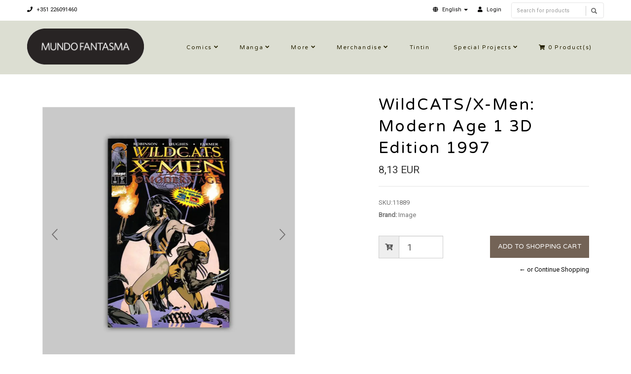

--- FILE ---
content_type: text/html; charset=utf-8
request_url: https://livraria.mundofantasma.com/wildcatsx-men-modern-age-1-3d-edition-1997
body_size: 7550
content:
<!DOCTYPE html>
<!--[if lt IE 7]>      <html class="no-js lt-ie9 lt-ie8 lt-ie7"> <![endif]-->
<!--[if IE 7]>         <html class="no-js lt-ie9 lt-ie8"> <![endif]-->
<!--[if IE 8]>         <html class="no-js lt-ie9"> <![endif]-->
<!--[if gt IE 8]><!-->
<html class="no-js" lang="en"> <!--<![endif]-->
<head>
    <title>WildCATS/X-Men: Modern Age 1 3D Edition 1997</title>
    <meta name="description" content="Written by James Robinson, art by Adam Hughes / Comic book, color, 24 pages / November 1997" />
    <meta http-equiv="Content-Type" content="text/html; charset=utf-8" />
    <meta name="robots" content="follow, all" />

    <!-- Set the viewport width to device width for mobile -->
    <meta name="viewport" content="width=device-width, initial-scale=1.0">

    <!-- Facebook Meta tags for Product -->
<meta property="fb:app_id" content="283643215104248" />

  <meta property="og:title" content="WildCATS/X-Men: Modern Age 1 3D Edition 1997" />
  <meta property="og:type" content="product" />
  
  <meta property="og:image" content="https://cdnx.jumpseller.com/mundo-fantasma/image/7118725/resize/1200/1200?1575922987" />
  
  <meta property="og:image" content="https://cdnx.jumpseller.com/mundo-fantasma/image/7118726/resize/1200/1200?1575922987" />
  
  
  <meta property="og:brand" content="Image" />
  
  <meta property="product:is_product_shareable" content="1" />
  <meta property="product:original_price:amount" content="8.13"/>
  <meta property="product:original_price:currency" content="EUR"/>
  <meta property="product:price:amount" content="8.13"/>
  <meta property="product:price:currency" content="EUR"/>
  
  <meta property="product:availability" content="instock"/>
  

<meta property="og:image" content="https://images.jumpseller.com/store/mundo-fantasma/store/logo/mf-logo-black-240.png?0" />
<meta property="og:description" content="Written by James Robinson, art by Adam Hughes / Comic book, color, 24 pages / November 1997" />
<meta property="og:url" content="https://livraria.mundofantasma.com/wildcatsx-men-modern-age-1-3d-edition-1997" />
<meta property="og:site_name" content="Mundo Fantasma" />
<meta name="twitter:card" content="summary" />

<meta property="og:locale" content="en" />

<meta property="og:locale:alternate" content="pt-PT" />

<meta property="og:locale:alternate" content="es" />

<meta property="og:locale:alternate" content="de" />



    
      
      <link rel="alternate" hreflang="en" href="https://livraria.mundofantasma.com/wildcatsx-men-modern-age-1-3d-edition-1997" />
      
      <link rel="alternate" hreflang="pt-PT" href="https://livraria.mundofantasma.com/pt/wildcatsx-men-modern-age-1-3d-edition-1997" />
      
      <link rel="alternate" hreflang="es" href="https://livraria.mundofantasma.com/es/wildcatsx-men-modern-age-1-3d-edition-1997" />
      
      <link rel="alternate" hreflang="de" href="https://livraria.mundofantasma.com/de/wildcatsx-men-modern-age-1-3d-edition-1997" />
      
    
    <link rel="canonical" href="https://livraria.mundofantasma.com/wildcatsx-men-modern-age-1-3d-edition-1997">
    <link rel="icon" href=" https://assets.jumpseller.com/store/mundo-fantasma/themes/195397/options/9930424/mundo-fantasma-favicon-black.png?1567352554 ">

  <!-- CSS FILES -->
  <link rel="stylesheet" href="//maxcdn.bootstrapcdn.com/bootstrap/3.3.7/css/bootstrap.min.css">
  <link rel="stylesheet" href="https://assets.jumpseller.com/store/mundo-fantasma/themes/195397/flexslider.css?1739204232">
  <link rel="stylesheet" href="//cdnjs.cloudflare.com/ajax/libs/SlickNav/1.0.10/slicknav.min.css">
  
  <link rel="stylesheet" href="//cdnjs.cloudflare.com/ajax/libs/toastr.js/latest/css/toastr.min.css">
  
  <link rel="stylesheet" href="https://assets.jumpseller.com/store/mundo-fantasma/themes/195397/prettyPhoto.css?1739204232">
  <link rel="stylesheet" href="https://assets.jumpseller.com/store/mundo-fantasma/themes/195397/main.min.css?1739204232">
  <link rel="stylesheet" href="https://assets.jumpseller.com/store/mundo-fantasma/themes/195397/2035.responsive.css?1739204232">

  <link rel="stylesheet" href="https://assets.jumpseller.com/store/mundo-fantasma/themes/195397/custom.css?1739204232">
  <link rel="stylesheet" href="https://assets.jumpseller.com/store/mundo-fantasma/themes/195397/color.min.css?1739204232">
  <link rel="stylesheet" href="//use.fontawesome.com/releases/v5.7.2/css/all.css" integrity="sha384-fnmOCqbTlWIlj8LyTjo7mOUStjsKC4pOpQbqyi7RrhN7udi9RwhKkMHpvLbHG9Sr" crossorigin="anonymous">
  <link rel="stylesheet" href="//cdnjs.cloudflare.com/ajax/libs/bxslider/4.2.12/jquery.bxslider.min.css">

  <script src="https://cdnjs.cloudflare.com/ajax/libs/jquery/3.0.0/jquery.min.js" integrity="sha384-THPy051/pYDQGanwU6poAc/hOdQxjnOEXzbT+OuUAFqNqFjL+4IGLBgCJC3ZOShY" crossorigin="anonymous" ></script>
  <script src="//assets.jumpseller.com/public/jquery-migrate-3.0.0.min.js"></script>
  
  <script src="https://assets.jumpseller.com/store/mundo-fantasma/themes/195397/jquery.zoom.min.js?1739204232"></script>
  
  
  <script type="text/javascript" src="//cdnjs.cloudflare.com/ajax/libs/toastr.js/latest/js/toastr.min.js"></script>
  
  <script src="https://assets.jumpseller.com/store/mundo-fantasma/themes/195397/modernizr-2.8.3-respond-1.1.0.min.js?1739204232"></script>

  <!-- Respond.js IE8 support of HTML5 elements and media queries -->
  <!--[if lt IE 9]>
    <script src="https://assets.jumpseller.com/store/mundo-fantasma/themes/195397/respond.min.js?1739204232"></script>
  <![endif]-->
  
  <script src="//ajax.googleapis.com/ajax/libs/webfont/1.6.26/webfont.js"></script>
<script type="text/javascript">
  WebFont.load({
    google: {
      families: ["Roboto", "Varela Round", "Varela Round"]
    }
  });
</script>

<style type="text/css">
body, .slider-bar-under {
  
  font-family: 'Roboto', sans-serif !important;
  
}

h1, h2, h3, h4, h5, h6, .slider-bar {
  
  font-family: 'Varela Round', sans-serif !important;
  
}

.sf-menu li a, .nav ul li ul li a {
  
  font-family: 'Varela Round', sans-serif !important;

  
}


body  {
  font-size: 13px !important;
}
.sf-menu li a, .nav ul li ul li a,.button-style-1 a, .nav ul li a  {
    font-size: 11px !important;
}
/**h1 {
  font-size:  !important;
}
.tp-banner-container h2, .home-content h2 {
  font-size:  !important;
}
.banner-title {
  font-size:  !important;
}
**/

</style>


  <script type="application/ld+json">
{
  "@context": "http://schema.org/"
  ,
    "@type": "Product",
    "name": "WildCATS/X-Men: Modern Age 1 3D Edition 1997",
    "url": "https://livraria.mundofantasma.com/wildcatsx-men-modern-age-1-3d-edition-1997",
    "itemCondition": "http://schema.org/NewCondition",
    "sku": "11889",
    "image": "https://cdnx.jumpseller.com/mundo-fantasma/image/7118725/011889-1.jpg?1575922987",
    "productID": "11889",
    "description": "Written by James Robinson, art by Adam Hughes / Comic book, color, 48 pages / November 1997",
    
    "brand": {
      "@type": "Thing",
      "name": "Image"
    },
    
    
      "category": "Comics",
    
    "offers": {
      
        "@type": "Offer",
        "price": "8.13",
        "itemCondition": "http://schema.org/NewCondition",
        
        "availability": "http://schema.org/InStock",
        
      
      "priceCurrency": "EUR",
      "seller": {
        "@type": "Organization",
        "name": "Mundo Fantasma"
      },
      "url": "https://livraria.mundofantasma.com/wildcatsx-men-modern-age-1-3d-edition-1997"
    }
  
}
</script>


	 <meta name='google-site-verification' content='HM8t15WGeMerJmuPa3CbRpYeE4gevmwKO74mWkixgic'/> 
 <meta name="csrf-param" content="authenticity_token" />
<meta name="csrf-token" content="QXo6WppFWg3UaShv-UJ4PezP3BKlj0bawej-PNQYvQccRoJPOLhfkrV2FayyQitmbDLsRUsFQeaTuO436YDazA" />
<script src="https://files.jumpseller.com/javascripts/dist/jumpseller-2.0.0.js" defer="defer"></script></head>
<body>
<!--[if lt IE 7]>
    <p class="chromeframe">You are using an <strong>outdated</strong> browser. Please <a href="http://browsehappy.com/">upgrade your browser</a> or <a href="http://www.google.com/chromeframe/?redirect=true">activate Google Chrome Frame</a> to improve your experience.</p>
<![endif]-->
<div id="wrapper">
  <div class="header">
    <div class="pre-header">
      <div class="container">
        <div class="row">
          <div class="pull-left pre-address-b col-lg-6 col-md-6 col-sm-12">
            

            <span><a href="tel:+351226091460"><i class="fas fa-phone"></i> +351 226091460</a></span>
          </div>
          <div class="pull-right col-lg-6 col-md-6 hidden-xs hidden-sm visible-md visible-lg">
            <form id="search_mini_form" class="navbar-right form-inline hidden-xs hidden-sm visible-md visible-lg" method="get" action="/search">
            <div class="custom-search-input">
  <div class="input-group col-md-12">
    <input type="text" value="" name="q" class="search text trsn form-control input-sm" placeholder="Search for products" />
    <span class="input-group-btn">
      <button class="btn btn-info" type="submit">
        <i class="glyphicon glyphicon-search"></i>
      </button>
    </span>
  </div>
</div>
            </form>
            <ul class="hidden-xs hidden-sm visible-md visible-lg">
              <!-- Languages -->

<li class="dropdown hidden-xs hidden-sm visible-md visible-lg">
  <a href="#" class="dropdown-toggle" data-toggle="dropdown" role="button" aria-haspopup="true" aria-expanded="false">
    <span><i class="fas fa-globe"></i></span>
    <span>English</span>
    <span class="caret"></span>
  </a>
  <ul class="dropdown-menu">
    
    <li><a href="https://livraria.mundofantasma.com/wildcatsx-men-modern-age-1-3d-edition-1997" class="trsn" title="English">English</a></li>
    
    <li><a href="https://livraria.mundofantasma.com/pt/wildcatsx-men-modern-age-1-3d-edition-1997" class="trsn" title="Português (Portugal)">Português (Portugal)</a></li>
    
    <li><a href="https://livraria.mundofantasma.com/es/wildcatsx-men-modern-age-1-3d-edition-1997" class="trsn" title="Español">Español</a></li>
    
    <li><a href="https://livraria.mundofantasma.com/de/wildcatsx-men-modern-age-1-3d-edition-1997" class="trsn" title="Deutsch">Deutsch</a></li>
    
  </ul>
</li>

<!-- End Languages -->

<!-- Currencies -->

<!-- End Currencies -->


<li >
  <a href="/customer/login" class="trsn" title="Login toMundo Fantasma">
    <i class="fas fa-user"></i>
    <span class="customer-name">
      Login
    </span>
  </a>
</li>



            </ul>
          </div>
        </div>
      </div>
    </div>
    <div class="main-header">
      <div class="container">
        <div class="row">
          <div class="pull-left">
            <div class="logo">
              
              <a href="https://livraria.mundofantasma.com"><img src="https://images.jumpseller.com/store/mundo-fantasma/store/logo/mf-logo-black-240.png?0" alt="Mundo Fantasma" class="img-responsive"/></a>
              
            </div>
          </div>
          <div class="pull-right">
            <div class="pull-left">
              <nav class="nav">
                <ul id="navigate" class="sf-menu navigate">
                  <form id="search_mini_form" class="navbar-right form-inline visible-xs visible-sm hidden-md hidden-lg" method="get" action="/search">
                  <div class="custom-search-input">
  <div class="input-group col-md-12">
    <input type="text" value="" name="q" class="search text trsn form-control input-sm" placeholder="Search for products" />
    <span class="input-group-btn">
      <button class="btn btn-info" type="submit">
        <i class="glyphicon glyphicon-search"></i>
      </button>
    </span>
  </div>
</div>
                  </form>

                  
                    <li class="has-dropdown parent-menu ">
  <a href="/comics" title="Comics"  class="">Comics</a>
  
    <span style="width: 20px; height: 20px; position: absolute; left: auto; top: auto; right: 0; z-index: 10;"></span>
    <ul class="dropdown level-1">
      
        <li class=" ">
  <a href="/comics/alternative" title="Alternative"  class="">Alternative</a>
  
</li>

      
        <li class=" ">
  <a href="/comics/cinema-and-tv" title="Cinema and TV"  class="">Cinema and TV</a>
  
</li>

      
        <li class=" ">
  <a href="/comics/colector" title="Colector"  class="">Colector</a>
  
</li>

      
        <li class=" ">
  <a href="/comics/crime-and-mystery" title="Crime and mystery"  class="">Crime and mystery</a>
  
</li>

      
        <li class=" ">
  <a href="/comics/fantasy" title="Fantasy"  class="">Fantasy</a>
  
</li>

      
        <li class=" ">
  <a href="/comics/sci-fi" title="Sci-fi"  class="">Sci-fi</a>
  
</li>

      
        <li class=" ">
  <a href="/comics/war-ans-espionage" title="War and Espionage"  class="">War and Espionage</a>
  
</li>

      
    </ul>
  
</li>

                  
                    <li class="has-dropdown parent-menu ">
  <a href="/manga" title="Manga"  class="">Manga</a>
  
    <span style="width: 20px; height: 20px; position: absolute; left: auto; top: auto; right: 0; z-index: 10;"></span>
    <ul class="dropdown level-1">
      
        <li class=" ">
  <a href="/manga/shojo" title="Shojo"  class="">Shojo</a>
  
</li>

      
        <li class=" ">
  <a href="/manga/gekiga" title="Gekiga"  class="">Gekiga</a>
  
</li>

      
        <li class=" ">
  <a href="/manga/seinen" title="Seinen"  class="">Seinen</a>
  
</li>

      
        <li class=" ">
  <a href="/manga/shonen" title="Shonen"  class="">Shonen</a>
  
</li>

      
    </ul>
  
</li>

                  
                    <li class="has-dropdown parent-menu ">
  <a href="/more-books" title="More"  class="">More</a>
  
    <span style="width: 20px; height: 20px; position: absolute; left: auto; top: auto; right: 0; z-index: 10;"></span>
    <ul class="dropdown level-1">
      
        <li class=" ">
  <a href="/france" title="France"  class="">France</a>
  
</li>

      
        <li class=" ">
  <a href="/outros-livros/international" title="International"  class="">International</a>
  
</li>

      
        <li class=" ">
  <a href="/portugal" title="Portugal"  class="">Portugal</a>
  
</li>

      
        <li class=" ">
  <a href="/especialidades" title="Speciality"  class="">Speciality</a>
  
</li>

      
        <li class=" ">
  <a href="/zines" title="Zines et al"  class="">Zines et al</a>
  
</li>

      
    </ul>
  
</li>

                  
                    <li class="has-dropdown parent-menu ">
  <a href="/merchandise" title="Merchandise"  class="">Merchandise</a>
  
    <span style="width: 20px; height: 20px; position: absolute; left: auto; top: auto; right: 0; z-index: 10;"></span>
    <ul class="dropdown level-1">
      
        <li class="has-dropdown parent-menu ">
  <a href="/artwork" title="Artwork"  class="">Artwork</a>
  
    <span style="width: 20px; height: 20px; position: absolute; left: auto; top: auto; right: 0; z-index: 10;"></span>
    <ul class="dropdown level level-2">
      
        <li class=" ">
  <a href="/artwork/riso" title="Riso"  class="">Riso</a>
  
</li>

      
        <li class=" ">
  <a href="/artwork/giclee" title="Giclée"  class="">Giclée</a>
  
</li>

      
    </ul>
  
</li>

      
        <li class=" ">
  <a href="/games" title="Games"  class="">Games</a>
  
</li>

      
        <li class=" ">
  <a href="/merchandise/pop" title="Pop!"  class="">Pop!</a>
  
</li>

      
        <li class=" ">
  <a href="/merchandise/supplies" title="Supplies"  class="">Supplies</a>
  
</li>

      
    </ul>
  
</li>

                  
                    <li class=" ">
  <a href="/merchandise/tintin" title="Tintin"  class="">Tintin</a>
  
</li>

                  
                    <li class="has-dropdown parent-menu ">
  <a href="/special-projects" title="Special Projects"  class="">Special Projects</a>
  
    <span style="width: 20px; height: 20px; position: absolute; left: auto; top: auto; right: 0; z-index: 10;"></span>
    <ul class="dropdown level-1">
      
        <li class=" ">
  <a href="/gorila-sentado" title="Gorila Sentado"  class="">Gorila Sentado</a>
  
</li>

      
        <li class=" ">
  <a href="/mundo-fantasma" title="Mundo Fantasma"  class="">Mundo Fantasma</a>
  
</li>

      
        <li class=" ">
  <a href="/special-projects/quarto-de-jade" title="Quarto de Jade"  class="">Quarto de Jade</a>
  
</li>

      
        <li class=" ">
  <a href="/umbra" title="Umbra"  class="">Umbra</a>
  
</li>

      
    </ul>
  
</li>

                  

                  <!-- Cart -->
                  
                  <li>
                    <a href="/cart"><i class="fas fa-shopping-cart"></i> <span class="cart-size">0</span> Product(s) </a>
                  </li>
                  
                  <!-- Languages -->
                  
                  <li class="has-dropdown parent-menu visible-xs visible-sm hidden-md hidden-lg">
                    <a href="#">
                      <span><i class="fas fa-globe"></i></span>
                      <span>English</span>
                    </a>
                    <ul class="dropdown">
                      
                      <li><a href="https://livraria.mundofantasma.com/wildcatsx-men-modern-age-1-3d-edition-1997" class="trsn" title="English">English</a></li>
                      
                      <li><a href="https://livraria.mundofantasma.com/pt/wildcatsx-men-modern-age-1-3d-edition-1997" class="trsn" title="Português (Portugal)">Português (Portugal)</a></li>
                      
                      <li><a href="https://livraria.mundofantasma.com/es/wildcatsx-men-modern-age-1-3d-edition-1997" class="trsn" title="Español">Español</a></li>
                      
                      <li><a href="https://livraria.mundofantasma.com/de/wildcatsx-men-modern-age-1-3d-edition-1997" class="trsn" title="Deutsch">Deutsch</a></li>
                      
                    </ul>
                  </li>
                  
                  <!-- End Languages -->

                  <!-- currencies -->
                  
                  <!-- End currencies -->
                  <div class="visible-xs visible-sm hidden-md hidden-lg">
                    <!-- Languages -->

<li class="dropdown hidden-xs hidden-sm visible-md visible-lg">
  <a href="#" class="dropdown-toggle" data-toggle="dropdown" role="button" aria-haspopup="true" aria-expanded="false">
    <span><i class="fas fa-globe"></i></span>
    <span>English</span>
    <span class="caret"></span>
  </a>
  <ul class="dropdown-menu">
    
    <li><a href="https://livraria.mundofantasma.com/wildcatsx-men-modern-age-1-3d-edition-1997" class="trsn" title="English">English</a></li>
    
    <li><a href="https://livraria.mundofantasma.com/pt/wildcatsx-men-modern-age-1-3d-edition-1997" class="trsn" title="Português (Portugal)">Português (Portugal)</a></li>
    
    <li><a href="https://livraria.mundofantasma.com/es/wildcatsx-men-modern-age-1-3d-edition-1997" class="trsn" title="Español">Español</a></li>
    
    <li><a href="https://livraria.mundofantasma.com/de/wildcatsx-men-modern-age-1-3d-edition-1997" class="trsn" title="Deutsch">Deutsch</a></li>
    
  </ul>
</li>

<!-- End Languages -->

<!-- Currencies -->

<!-- End Currencies -->


<li >
  <a href="/customer/login" class="trsn" title="Login toMundo Fantasma">
    <i class="fas fa-user"></i>
    <span class="customer-name">
      Login
    </span>
  </a>
</li>



                  </div>
                </ul>



              </nav>
            </div>
          </div>
        </div>
      </div>
    </div>
  </div>
  
  <div class="content"><!-- Content Section -->
    <div class="container product-page">
      <div class="row">

        <div class="col-lg-7"><!-- Product Gallery Slider -->

          <div class="images">
              <div id="product-showcase">
                <div class="gallery">
                  <div class="col-lg-10 clearfix col-sm-12 room-gallery">
                    <section class="slider3 margint40 marginb20">
                      <ul class="bxslider-products">
                        
                        
                        <li class="full"><img class="selected img-responsive" data-full="https://cdnx.jumpseller.com/mundo-fantasma/image/7118725/011889-1.jpg?1575922987"  src="https://cdnx.jumpseller.com/mundo-fantasma/image/7118725/resize/1000/1100?1575922987" srcset="https://cdnx.jumpseller.com/mundo-fantasma/image/7118725/resize/1000/1100?1575922987 1x, https://cdnx.jumpseller.com/mundo-fantasma/image/7118725/resize/2000/2200?1575922987 2x" alt="WildCATS/X-Men: Modern Age 1 3D Edition 1997"/></li>
                        
                        <li class="full"><img class="selected img-responsive" data-full="https://cdnx.jumpseller.com/mundo-fantasma/image/7118726/011889-2.jpg?1575922987"  src="https://cdnx.jumpseller.com/mundo-fantasma/image/7118726/resize/1000/1100?1575922987" srcset="https://cdnx.jumpseller.com/mundo-fantasma/image/7118726/resize/1000/1100?1575922987 1x, https://cdnx.jumpseller.com/mundo-fantasma/image/7118726/resize/2000/2200?1575922987 2x" alt="WildCATS/X-Men: Modern Age 1 3D Edition 1997"/></li>
                        
                      </ul>
                      
                      <div id="bx-pager">
                        
                        <a data-slide-index="0" href=""><img src="https://cdnx.jumpseller.com/mundo-fantasma/image/7118725/thumb/100/100?1575922987" /></a>
                        
                        <a data-slide-index="1" href=""><img src="https://cdnx.jumpseller.com/mundo-fantasma/image/7118726/thumb/100/100?1575922987" /></a>
                        
                      </div>
                      
                      
                    </section>
                  </div>
                 </div>
              </div>
            </div>

          <div class="col-lg-12 clearfix col-sm-12">
            <h2 class="product-title text-center visible-xs visible-sm hidden-md hidden-lg">WildCATS/X-Men: Modern Age 1 3D Edition 1997</h2>
            <h4 class="marginb30 hidden-xs hidden-sm visible-md visible-lg">DESCRIPTION</h4>
            <div id="description"><p>Written by James Robinson, art by Adam Hughes / Comic book, color, 48 pages / November 1997</p></div>
            

            

          </div>

        </div>

        <div class="col-lg-5 clearfix"><!-- Price -->
          <div class="col-lg-12 clearfix col-sm-12">
            <form class="form-horizontal" action="/cart/add/4169028" method="post" enctype="multipart/form-data" name="buy">
              <h1 class="margint40 hidden-xs hidden-sm visible-md visible-lg">WildCATS/X-Men: Modern Age 1 3D Edition 1997</h1>
              
              <legend class="product-form-price margint10"><span class="price product-price-discount" id="product-price-discount">8,13 EUR</span>
                
              </legend>
              

              
              <div id="product-sku" style="visibility:visible"><span>SKU:</span><span class="sku_elem">11889</span></div>
              

              

              
              <p><span>Brand:</span> Image</p>
              

              

              <!-- Not Available -->
              

              <div class="product-action margint30">
                
                <div class="margint20 add-to-cart">
                  
                  <div class="input-group">
                    <span class="input-group-addon"><i class="fas fa-cart-plus"></i></span>
                    <input type="number" class="qty form-control input-lg" id="input-qty" name="qty" min="1" max="1" value="1">
                  </div>
                  
                  <input type="button" class="adc button-style-1" onclick="addToCart2('4169028', 'WildCATS/X-Men: Modern Age 1 3D Edition 1997', $('#input-qty').val(), getProductOptions());" class="butn adc" value="Add to Shopping Cart" />
                  
                  
                  <a href="javascript:history.back()" class="continue margint10" title="&larr; or Continue Shopping">&larr; or Continue Shopping</a>
                </div>
                
              </div>
            </form>

            <div class="product-sharing margint20">
              <ul class="social">
                
                
                
                

                
              </ul>
            </div>
          </div>

        </div>
      </div>
      
        
<div class="row">
  <!-- Place somewhere in the <body> of your page -->
  <div class="col-lg-12">
    <div class="title-style-2 marginb40 margint40 pos-center">
      <h3>You might also be interested in:</h3>
      <hr>
    </div>
    <div class="flexslider-products falsenav bdr">
      <ul class="slides">
        
        <li>
          <div class="col-md-12">
            <div class="row products-list">
              <div class="col-md-12 products-list-img">
                
                
                <a href="/wildcatsx-men-modern-age-1-1997">
                  
                  <img class="img-responsive" alt="WildCATS/X-Men: Modern Age 1 1997" src="https://cdnx.jumpseller.com/mundo-fantasma/image/15838781/resize/265/290?1617920664" srcset="https://cdnx.jumpseller.com/mundo-fantasma/image/15838781/resize/265/290?1617920664 1x, https://cdnx.jumpseller.com/mundo-fantasma/image/15838781/resize/530/580?1617920664 2x">
                  
                </a>
              </div>
              <div class="col-md-12 products-list-description">
                <h3><a href="/wildcatsx-men-modern-age-1-1997" title="WildCATS/X-Men: Modern Age 1 1997">WildCATS/X-Men: Modern Age 1 1997</a></h3>
                <div class="price">
                  
                  <h4 class="price-related">8,44 EUR</h4>
                  
                </div>
                <div>
                </div>
              </div>
            </div>
          </div>
        </li>
        
        <li>
          <div class="col-md-12">
            <div class="row products-list">
              <div class="col-md-12 products-list-img">
                
                
                <a href="/original-sins-4-2014">
                  
                  <img class="img-responsive" alt="Original Sins 4 2014" src="https://cdnx.jumpseller.com/mundo-fantasma/image/6578984/resize/265/290?1569118286" srcset="https://cdnx.jumpseller.com/mundo-fantasma/image/6578984/resize/265/290?1569118286 1x, https://cdnx.jumpseller.com/mundo-fantasma/image/6578984/resize/530/580?1569118286 2x">
                  
                </a>
              </div>
              <div class="col-md-12 products-list-description">
                <h3><a href="/original-sins-4-2014" title="Original Sins 4 2014">Original Sins 4 2014</a></h3>
                <div class="price">
                  
                  <h4 class="price-related">5,14 EUR</h4>
                  
                </div>
                <div>
                </div>
              </div>
            </div>
          </div>
        </li>
        
        <li>
          <div class="col-md-12">
            <div class="row products-list">
              <div class="col-md-12 products-list-img">
                
                
                <a href="/civil-war-secret-wars-4-2015">
                  
                  <img class="img-responsive" alt="Civil War (Secret Wars) 4 2015" src="https://cdnx.jumpseller.com/mundo-fantasma/image/7300918/resize/265/290?1577672051" srcset="https://cdnx.jumpseller.com/mundo-fantasma/image/7300918/resize/265/290?1577672051 1x, https://cdnx.jumpseller.com/mundo-fantasma/image/7300918/resize/530/580?1577672051 2x">
                  
                </a>
              </div>
              <div class="col-md-12 products-list-description">
                <h3><a href="/civil-war-secret-wars-4-2015" title="Civil War (Secret Wars) 4 2015">Civil War (Secret Wars) 4 2015</a></h3>
                <div class="price">
                  
                  <h4 class="price-related">5,74 EUR</h4>
                  
                </div>
                <div>
                </div>
              </div>
            </div>
          </div>
        </li>
        
        <li>
          <div class="col-md-12">
            <div class="row products-list">
              <div class="col-md-12 products-list-img">
                
                
                <a href="/batman-vol-3-98-c-2020">
                  
                  <img class="img-responsive" alt="Batman (Vol. 3) 98 C 2020" src="https://cdnx.jumpseller.com/mundo-fantasma/image/17364139/resize/265/290?1624903599" srcset="https://cdnx.jumpseller.com/mundo-fantasma/image/17364139/resize/265/290?1624903599 1x, https://cdnx.jumpseller.com/mundo-fantasma/image/17364139/resize/530/580?1624903599 2x">
                  
                </a>
              </div>
              <div class="col-md-12 products-list-description">
                <h3><a href="/batman-vol-3-98-c-2020" title="Batman (Vol. 3) 98 C 2020">Batman (Vol. 3) 98 C 2020</a></h3>
                <div class="price">
                  
                  <h4 class="price-related">43,75 EUR</h4>
                  
                </div>
                <div>
                </div>
              </div>
            </div>
          </div>
        </li>
        
        <li>
          <div class="col-md-12">
            <div class="row products-list">
              <div class="col-md-12 products-list-img">
                
                
                <a href="/batman-vol-3-99-c-2020">
                  
                  <img class="img-responsive" alt="Batman (Vol. 3) 99 C 2020" src="https://cdnx.jumpseller.com/mundo-fantasma/image/17364166/resize/265/290?1624903637" srcset="https://cdnx.jumpseller.com/mundo-fantasma/image/17364166/resize/265/290?1624903637 1x, https://cdnx.jumpseller.com/mundo-fantasma/image/17364166/resize/530/580?1624903637 2x">
                  
                </a>
              </div>
              <div class="col-md-12 products-list-description">
                <h3><a href="/batman-vol-3-99-c-2020" title="Batman (Vol. 3) 99 C 2020">Batman (Vol. 3) 99 C 2020</a></h3>
                <div class="price">
                  
                  <h4 class="price-related">43,75 EUR</h4>
                  
                </div>
                <div>
                </div>
              </div>
            </div>
          </div>
        </li>
        
        <li>
          <div class="col-md-12">
            <div class="row products-list">
              <div class="col-md-12 products-list-img">
                
                
                <a href="/archer-armstrong-16-1993">
                  
                  <img class="img-responsive" alt="Archer &amp; Armstrong 16 1993" src="https://cdnx.jumpseller.com/mundo-fantasma/image/17803568/resize/265/290?1626820372" srcset="https://cdnx.jumpseller.com/mundo-fantasma/image/17803568/resize/265/290?1626820372 1x, https://cdnx.jumpseller.com/mundo-fantasma/image/17803568/resize/530/580?1626820372 2x">
                  
                </a>
              </div>
              <div class="col-md-12 products-list-description">
                <h3><a href="/archer-armstrong-16-1993" title="Archer & Armstrong 16 1993">Archer & Armstrong 16 1993</a></h3>
                <div class="price">
                  
                  <h4 class="price-related">3,59 EUR</h4>
                  
                </div>
                <div>
                </div>
              </div>
            </div>
          </div>
        </li>
        
        <li>
          <div class="col-md-12">
            <div class="row products-list">
              <div class="col-md-12 products-list-img">
                
                
                <a href="/cross-1-1995">
                  
                  <img class="img-responsive" alt="Cross 1 1995" src="https://cdnx.jumpseller.com/mundo-fantasma/image/17276287/resize/265/290?1624486566" srcset="https://cdnx.jumpseller.com/mundo-fantasma/image/17276287/resize/265/290?1624486566 1x, https://cdnx.jumpseller.com/mundo-fantasma/image/17276287/resize/530/580?1624486566 2x">
                  
                </a>
              </div>
              <div class="col-md-12 products-list-description">
                <h3><a href="/cross-1-1995" title="Cross 1 1995">Cross 1 1995</a></h3>
                <div class="price">
                  
                  <h4 class="price-related">4,24 EUR</h4>
                  
                </div>
                <div>
                </div>
              </div>
            </div>
          </div>
        </li>
        
        <li>
          <div class="col-md-12">
            <div class="row products-list">
              <div class="col-md-12 products-list-img">
                
                
                <a href="/winter-men-2-2005">
                  
                  <img class="img-responsive" alt="Winter Men 2 2005" src="https://cdnx.jumpseller.com/mundo-fantasma/image/15342934/resize/265/290?1615511282" srcset="https://cdnx.jumpseller.com/mundo-fantasma/image/15342934/resize/265/290?1615511282 1x, https://cdnx.jumpseller.com/mundo-fantasma/image/15342934/resize/530/580?1615511282 2x">
                  
                </a>
              </div>
              <div class="col-md-12 products-list-description">
                <h3><a href="/winter-men-2-2005" title="Winter Men 2 2005">Winter Men 2 2005</a></h3>
                <div class="price">
                  
                  <h4 class="price-related">4,30 EUR</h4>
                  
                </div>
                <div>
                </div>
              </div>
            </div>
          </div>
        </li>
        
        <li>
          <div class="col-md-12">
            <div class="row products-list">
              <div class="col-md-12 products-list-img">
                
                
                <a href="/terminator-endgame-3-1992">
                  
                  <img class="img-responsive" alt="Terminator: Endgame 3 1992" src="https://cdnx.jumpseller.com/mundo-fantasma/image/8191696/resize/265/290?1586382348" srcset="https://cdnx.jumpseller.com/mundo-fantasma/image/8191696/resize/265/290?1586382348 1x, https://cdnx.jumpseller.com/mundo-fantasma/image/8191696/resize/530/580?1586382348 2x">
                  
                </a>
              </div>
              <div class="col-md-12 products-list-description">
                <h3><a href="/terminator-endgame-3-1992" title="Terminator: Endgame 3 1992">Terminator: Endgame 3 1992</a></h3>
                <div class="price">
                  
                  <h4 class="price-related">5,00 EUR</h4>
                  
                </div>
                <div>
                </div>
              </div>
            </div>
          </div>
        </li>
        
        <li>
          <div class="col-md-12">
            <div class="row products-list">
              <div class="col-md-12 products-list-img">
                
                <span class="label label-product-status label-warning">Out of stock</span>
                
                
                <a href="/80001">
                  
                  <img class="img-responsive" alt="Rom 1 M/NM (9.8) 1979" src="https://cdnx.jumpseller.com/mundo-fantasma/image/33988875/resize/265/290?1680907744" srcset="https://cdnx.jumpseller.com/mundo-fantasma/image/33988875/resize/265/290?1680907744 1x, https://cdnx.jumpseller.com/mundo-fantasma/image/33988875/resize/530/580?1680907744 2x">
                  
                </a>
              </div>
              <div class="col-md-12 products-list-description">
                <h3><a href="/80001" title="Rom 1 M/NM (9.8) 1979">Rom 1 M/NM (9.8) 1979</a></h3>
                <div class="price">
                  
                  <h4 class="price-related">19,00 EUR</h4>
                  
                </div>
                <div>
                </div>
              </div>
            </div>
          </div>
        </li>
        

      </ul>
    </div>
  </div>
</div>


      

    </div>
  </div>

<script type="text/javascript">
  $('.product-sharing a').click(function(){
    return !window.open(this.href, 'Share', 'width=640,height=300');
  });
</script>
<script>
  $('aside.thumbs > p').on("click", function(){
    $('.flexslider').flexslider($(this).data("slide"));
  });
  setTimeout(function(){
      $('.group-span-filestyle label').html('Choose File');
    }, 500);
</script>



<script>
   function getProductOptions() {
    var options = {};
  	$(".prod-options").each(function() {
      var option = $(this);
      options[option.attr('id')] = option.val();
    })
    return options;
  }
</script>


    <div class="footer margint40"><!-- Footer Section -->
      <div class="main-footer">
        <div class="container">
          <div class="row">
            <div class="col-lg-3 col-sm-3 footer-logo">
              
              <a href="https://livraria.mundofantasma.com"><img src="https://images.jumpseller.com/store/mundo-fantasma/store/logo/mf-logo-black-240.png?0" alt="Mundo Fantasma" class="img-responsive"/></a>
              
            </div>
            <div class="col-lg-9 col-sm-9">
              <div class="col-lg-4 col-sm-4">
                <h6>Informações</h6>
                <ul class="footer-links">
                  
                    <li>
  <a href="/importante" title="Importante" class="">Importante</a>
</li>
                  
                    <li>
  <a href="https://www.mundofantasma.com" title="Blogue" class="">Blogue</a>
</li>
                  
                    <li>
  <a href="/sobre-a-mundo-fantasma" title="Sobre a Mundo Fantasma" class="">Sobre a Mundo Fantasma</a>
</li>
                  
                    <li>
  <a href="/staff" title="Staff" class="">Staff</a>
</li>
                  
                    <li>
  <a href="/horario" title="Horário" class="">Horário</a>
</li>
                  
                    <li>
  <a href="/contact" title="Contacto" class="">Contacto</a>
</li>
                  
                    <li>
  <a href="/politica-de-privacidade" title="Política de Privacidade" class="">Política de Privacidade</a>
</li>
                  
                    <li>
  <a href="/devolucoes-e-reembolso" title="Devoluções e Reembolso" class="">Devoluções e Reembolso</a>
</li>
                  
                    <li>
  <a href="https://www.livroreclamacoes.pt" title="Livro de Reclamações" class="">Livro de Reclamações</a>
</li>
                  
                </ul>
              </div>
              <div class="col-lg-4 col-sm-4">
                <h6>Clientes</h6>
                <ul class="footer-links">
                  
                    <li>
  <a href="https://mundo-fantasma.jumpseller.com/customer/login" title="Entrar" class="">Entrar</a>
</li>
                  
                    <li>
  <a href="https://mundo-fantasma.jumpseller.com/customer/registration" title="Registe-se" class="">Registe-se</a>
</li>
                  
                    <li>
  <a href="/assinar-o-boletim" title="Boletim E-mail" class="">Boletim E-mail</a>
</li>
                  
                </ul>
              </div>
              <div class="col-lg-4 col-sm-4">
                <h6>CONTACT</h6>
                <ul class="footer-links">
                  <li><p><i class="fas fa-map-marker-alt"></i> Shopping Center Brasília Avenida da Boavista, 267 1º. Andar, Loja 509/510, <br> 4050-115  Porto, Porto<br> Portugal</p></li>
                  <li><p><a href="tel:+351226091460"><i class="fas fa-phone"></i> +351 226091460</a></p></li>
                  
                  <li><p><i class="fab fa-facebook-f"></i> <a href="https://www.facebook.com/livrariamundofantasma" target="_blank">Facebook</a></p></li>
                  <li><p><i class="fab fa-twitter"></i> <a href="https://www.twitter.com/mundofantasma" target="_blank">Twitter</a></p></li>
                  
                  <li><p><i class="fab fa-instagram"></i> <a href="https://www.instagram.com/livrariamundofantasma" target="_blank">Instagram</a></p></li>
                  <li><p><i class="fab fa-whatsapp"></i> <a href="https://api.whatsapp.com/send?phone=351930502965&text=Hello Mundo Fantasma!" target="_blank">Whatsapp</a></p></li>
                  
                </ul>
              </div>
            </div>
          </div>
        </div>
      </div>
      <div class="pre-footer">
        <div class="container">
          <div class="row">
            <div class="pull-left col-lg-4 col-sm-12 col-md-12 powered-by"><p>&copy; 2026 Mundo Fantasma. <a href='https://jumpseller.pt/?utm_medium=store&utm_campaign=powered_by&utm_source=mundo-fantasma' title='Create Online Store' target='_blank' rel='nofollow'>Powered by Jumpseller</a>.</p></div>

            <div class="col-lg-8 col-sm-12 col-md-12 payment">
              <ul>
                
                
                
                
                
                
                
                
                
                

                
                <li>
                  <span>
                    
                    <img src="https://assets.jumpseller.com/store/mundo-fantasma/themes/195397/pay-wire-en.png?1739204232" alt="Wire Transfer">
                    
                  </span>
                </li>
                
                
                <li>
                  <span>
                    
                    <img src="https://assets.jumpseller.com/store/mundo-fantasma/themes/195397/pay-manual-en.png?1739204232" alt="Manual Payment">
                    
                  </span>
                </li>
                
              </ul>
            </div>
          </div>
        </div>
      </div>
    </div>
  </div>
</div>

<!-- JS FILES -->

<script src="//maxcdn.bootstrapcdn.com/bootstrap/3.3.7/js/bootstrap.min.js" ></script>
<script src="https://assets.jumpseller.com/store/mundo-fantasma/themes/195397/retina-1.1.0.min.js?1739204232"></script>
<script src="https://assets.jumpseller.com/store/mundo-fantasma/themes/195397/jquery.flexslider-min.js?1739204232"></script>
<script src="https://assets.jumpseller.com/store/mundo-fantasma/themes/195397/superfish.pack.1.4.1.js?1739204232"></script>
<script src="https://assets.jumpseller.com/store/mundo-fantasma/themes/195397/jquery.prettyPhoto.js?1739204232"></script>
<script src="//cdnjs.cloudflare.com/ajax/libs/SlickNav/1.0.10/jquery.slicknav.min.js"></script>
<script src="//cdnjs.cloudflare.com/ajax/libs/bxslider/4.2.12/jquery.bxslider.min.js"></script>
<script src="https://assets.jumpseller.com/store/mundo-fantasma/themes/195397/jquery.parallax-1.1.3.js?1739204232"></script>
<script src="https://assets.jumpseller.com/store/mundo-fantasma/themes/195397/main.js?1739204232"></script>
<script src="https://assets.jumpseller.com/store/mundo-fantasma/themes/195397/theme.min.js?1739204232"></script>

<script type="text/javascript">
  var shoppingCartMessage = 'Go to Shopping Cart.';
  var singleProductMessage = 'has been added to the shopping cart.'
  var multiProductMessage = 'have been added to the shopping cart.'
</script>
<script type="text/javascript" src="https://assets.jumpseller.com/store/mundo-fantasma/themes/195397/addtocart.js?1739204232"></script>

<script type="text/javascript" src="//cdn.jsdelivr.net/bootstrap.filestyle/1.1.0/js/bootstrap-filestyle.min.js"></script>

<script src="https://app.jumpseller.com/cookie-consent/script/8631c836-c66a-454e-9fbd-616abef95e54/jsapp.js" async="async"></script>
</body>
</html>
